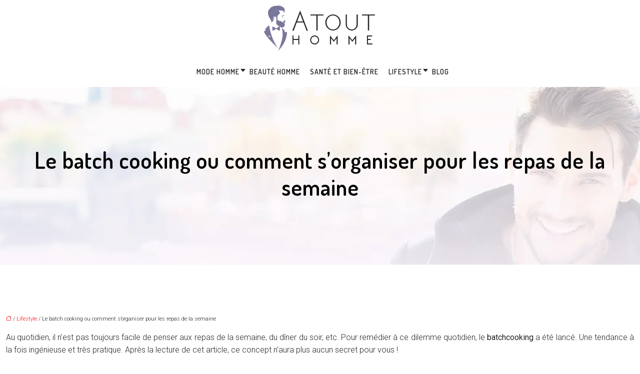

--- FILE ---
content_type: text/html; charset=UTF-8
request_url: https://www.atout-homme.fr/le-batch-cooking-ou-comment-s-organiser-pour-les-repas-de-la-semaine/
body_size: 9896
content:
<!DOCTYPE html>
<html lang="fr-FR">
<head>
<meta charset="UTF-8" />
<meta name="viewport" content="width=device-width">
<link rel="shortcut icon" href="/wp-content/uploads/2024/08/favicon-01.webp" />
<script type="application/ld+json">
{
    "@context": "https://schema.org",
    "@graph": [
        {
            "@type": "WebSite",
            "@id": "https://www.atout-homme.fr#website",
            "url": "https://www.atout-homme.fr",
            "name": "atout-homme",
            "inLanguage": "fr-FR",
            "publisher": {
                "@id": "https://www.atout-homme.fr#organization"
            }
        },
        {
            "@type": "Organization",
            "@id": "https://www.atout-homme.fr#organization",
            "name": "atout-homme",
            "url": "https://www.atout-homme.fr",
            "logo": {
                "@type": "ImageObject",
                "@id": "https://www.atout-homme.fr#logo",
                "url": "https://www.atout-homme.fr/wp-content/uploads/2024/08/logo-01.webp"
            }
        },
        {
            "@type": "Person",
            "@id": "https://www.atout-homme.fr/author/atout-homme#person",
            "name": "admin",
            "jobTitle": "Rédaction Web",
            "url": "https://www.atout-homme.fr/author/atout-homme",
            "worksFor": {
                "@id": "https://www.atout-homme.fr#organization"
            },
            "image": {
                "@type": "ImageObject",
                "url": ""
            }
        },
        {
            "@type": "WebPage",
            "@id": "https://www.atout-homme.fr/le-batch-cooking-ou-comment-s-organiser-pour-les-repas-de-la-semaine/#webpage",
            "url": "https://www.atout-homme.fr/le-batch-cooking-ou-comment-s-organiser-pour-les-repas-de-la-semaine/",
            "name": "Comprendre les principes du batch cooking",
            "isPartOf": {
                "@id": "https://www.atout-homme.fr#website"
            },
            "breadcrumb": {
                "@id": "https://www.atout-homme.fr/le-batch-cooking-ou-comment-s-organiser-pour-les-repas-de-la-semaine/#breadcrumb"
            },
            "inLanguage": "fr_FR"
        },
        {
            "@type": "Article",
            "@id": "https://www.atout-homme.fr/le-batch-cooking-ou-comment-s-organiser-pour-les-repas-de-la-semaine/#article",
            "headline": "Le batch cooking ou comment s&rsquo;organiser pour les repas de la semaine",
            "description": "Pour mieux s&apos;organiser durant la semaine, adoptez dès à présent le batch cooking. Une méthode très simple pour ne plus jamais penser à ce que vous allez manger",
            "mainEntityOfPage": {
                "@id": "https://www.atout-homme.fr/le-batch-cooking-ou-comment-s-organiser-pour-les-repas-de-la-semaine/#webpage"
            },
            "wordCount": 471,
            "isAccessibleForFree": true,
            "articleSection": [
                "Lifestyle"
            ],
            "datePublished": "2019-12-11T07:20:24+00:00",
            "author": {
                "@id": "https://www.atout-homme.fr/author/atout-homme#person"
            },
            "publisher": {
                "@id": "https://www.atout-homme.fr#organization"
            },
            "inLanguage": "fr-FR"
        },
        {
            "@type": "BreadcrumbList",
            "@id": "https://www.atout-homme.fr/le-batch-cooking-ou-comment-s-organiser-pour-les-repas-de-la-semaine/#breadcrumb",
            "itemListElement": [
                {
                    "@type": "ListItem",
                    "position": 1,
                    "name": "Accueil",
                    "item": "https://www.atout-homme.fr/"
                },
                {
                    "@type": "ListItem",
                    "position": 2,
                    "name": "Lifestyle",
                    "item": "https://www.atout-homme.fr/lifestyle/"
                },
                {
                    "@type": "ListItem",
                    "position": 3,
                    "name": "Le batch cooking ou comment s&rsquo;organiser pour les repas de la semaine",
                    "item": "https://www.atout-homme.fr/le-batch-cooking-ou-comment-s-organiser-pour-les-repas-de-la-semaine/"
                }
            ]
        }
    ]
}</script>
<meta name='robots' content='max-image-preview:large' />
	<style>img:is([sizes="auto" i], [sizes^="auto," i]) { contain-intrinsic-size: 3000px 1500px }</style>
	<title>Comprendre les principes du batch cooking</title><meta name="description" content="Pour mieux s'organiser durant la semaine, adoptez dès à présent le batch cooking. Une méthode très simple pour ne plus jamais penser à ce que vous allez manger"><link rel='stylesheet' id='wp-block-library-css' href='https://www.atout-homme.fr/wp-includes/css/dist/block-library/style.min.css?ver=3298b4c984db9cfa450a74b591a5e5c1' type='text/css' media='all' />
<style id='global-styles-inline-css' type='text/css'>
:root{--wp--preset--aspect-ratio--square: 1;--wp--preset--aspect-ratio--4-3: 4/3;--wp--preset--aspect-ratio--3-4: 3/4;--wp--preset--aspect-ratio--3-2: 3/2;--wp--preset--aspect-ratio--2-3: 2/3;--wp--preset--aspect-ratio--16-9: 16/9;--wp--preset--aspect-ratio--9-16: 9/16;--wp--preset--color--black: #000000;--wp--preset--color--cyan-bluish-gray: #abb8c3;--wp--preset--color--white: #ffffff;--wp--preset--color--pale-pink: #f78da7;--wp--preset--color--vivid-red: #cf2e2e;--wp--preset--color--luminous-vivid-orange: #ff6900;--wp--preset--color--luminous-vivid-amber: #fcb900;--wp--preset--color--light-green-cyan: #7bdcb5;--wp--preset--color--vivid-green-cyan: #00d084;--wp--preset--color--pale-cyan-blue: #8ed1fc;--wp--preset--color--vivid-cyan-blue: #0693e3;--wp--preset--color--vivid-purple: #9b51e0;--wp--preset--color--base: #f9f9f9;--wp--preset--color--base-2: #ffffff;--wp--preset--color--contrast: #111111;--wp--preset--color--contrast-2: #636363;--wp--preset--color--contrast-3: #A4A4A4;--wp--preset--color--accent: #cfcabe;--wp--preset--color--accent-2: #c2a990;--wp--preset--color--accent-3: #d8613c;--wp--preset--color--accent-4: #b1c5a4;--wp--preset--color--accent-5: #b5bdbc;--wp--preset--gradient--vivid-cyan-blue-to-vivid-purple: linear-gradient(135deg,rgba(6,147,227,1) 0%,rgb(155,81,224) 100%);--wp--preset--gradient--light-green-cyan-to-vivid-green-cyan: linear-gradient(135deg,rgb(122,220,180) 0%,rgb(0,208,130) 100%);--wp--preset--gradient--luminous-vivid-amber-to-luminous-vivid-orange: linear-gradient(135deg,rgba(252,185,0,1) 0%,rgba(255,105,0,1) 100%);--wp--preset--gradient--luminous-vivid-orange-to-vivid-red: linear-gradient(135deg,rgba(255,105,0,1) 0%,rgb(207,46,46) 100%);--wp--preset--gradient--very-light-gray-to-cyan-bluish-gray: linear-gradient(135deg,rgb(238,238,238) 0%,rgb(169,184,195) 100%);--wp--preset--gradient--cool-to-warm-spectrum: linear-gradient(135deg,rgb(74,234,220) 0%,rgb(151,120,209) 20%,rgb(207,42,186) 40%,rgb(238,44,130) 60%,rgb(251,105,98) 80%,rgb(254,248,76) 100%);--wp--preset--gradient--blush-light-purple: linear-gradient(135deg,rgb(255,206,236) 0%,rgb(152,150,240) 100%);--wp--preset--gradient--blush-bordeaux: linear-gradient(135deg,rgb(254,205,165) 0%,rgb(254,45,45) 50%,rgb(107,0,62) 100%);--wp--preset--gradient--luminous-dusk: linear-gradient(135deg,rgb(255,203,112) 0%,rgb(199,81,192) 50%,rgb(65,88,208) 100%);--wp--preset--gradient--pale-ocean: linear-gradient(135deg,rgb(255,245,203) 0%,rgb(182,227,212) 50%,rgb(51,167,181) 100%);--wp--preset--gradient--electric-grass: linear-gradient(135deg,rgb(202,248,128) 0%,rgb(113,206,126) 100%);--wp--preset--gradient--midnight: linear-gradient(135deg,rgb(2,3,129) 0%,rgb(40,116,252) 100%);--wp--preset--gradient--gradient-1: linear-gradient(to bottom, #cfcabe 0%, #F9F9F9 100%);--wp--preset--gradient--gradient-2: linear-gradient(to bottom, #C2A990 0%, #F9F9F9 100%);--wp--preset--gradient--gradient-3: linear-gradient(to bottom, #D8613C 0%, #F9F9F9 100%);--wp--preset--gradient--gradient-4: linear-gradient(to bottom, #B1C5A4 0%, #F9F9F9 100%);--wp--preset--gradient--gradient-5: linear-gradient(to bottom, #B5BDBC 0%, #F9F9F9 100%);--wp--preset--gradient--gradient-6: linear-gradient(to bottom, #A4A4A4 0%, #F9F9F9 100%);--wp--preset--gradient--gradient-7: linear-gradient(to bottom, #cfcabe 50%, #F9F9F9 50%);--wp--preset--gradient--gradient-8: linear-gradient(to bottom, #C2A990 50%, #F9F9F9 50%);--wp--preset--gradient--gradient-9: linear-gradient(to bottom, #D8613C 50%, #F9F9F9 50%);--wp--preset--gradient--gradient-10: linear-gradient(to bottom, #B1C5A4 50%, #F9F9F9 50%);--wp--preset--gradient--gradient-11: linear-gradient(to bottom, #B5BDBC 50%, #F9F9F9 50%);--wp--preset--gradient--gradient-12: linear-gradient(to bottom, #A4A4A4 50%, #F9F9F9 50%);--wp--preset--font-size--small: 13px;--wp--preset--font-size--medium: 20px;--wp--preset--font-size--large: 36px;--wp--preset--font-size--x-large: 42px;--wp--preset--spacing--20: min(1.5rem, 2vw);--wp--preset--spacing--30: min(2.5rem, 3vw);--wp--preset--spacing--40: min(4rem, 5vw);--wp--preset--spacing--50: min(6.5rem, 8vw);--wp--preset--spacing--60: min(10.5rem, 13vw);--wp--preset--spacing--70: 3.38rem;--wp--preset--spacing--80: 5.06rem;--wp--preset--spacing--10: 1rem;--wp--preset--shadow--natural: 6px 6px 9px rgba(0, 0, 0, 0.2);--wp--preset--shadow--deep: 12px 12px 50px rgba(0, 0, 0, 0.4);--wp--preset--shadow--sharp: 6px 6px 0px rgba(0, 0, 0, 0.2);--wp--preset--shadow--outlined: 6px 6px 0px -3px rgba(255, 255, 255, 1), 6px 6px rgba(0, 0, 0, 1);--wp--preset--shadow--crisp: 6px 6px 0px rgba(0, 0, 0, 1);}:root { --wp--style--global--content-size: 1320px;--wp--style--global--wide-size: 1920px; }:where(body) { margin: 0; }.wp-site-blocks { padding-top: var(--wp--style--root--padding-top); padding-bottom: var(--wp--style--root--padding-bottom); }.has-global-padding { padding-right: var(--wp--style--root--padding-right); padding-left: var(--wp--style--root--padding-left); }.has-global-padding > .alignfull { margin-right: calc(var(--wp--style--root--padding-right) * -1); margin-left: calc(var(--wp--style--root--padding-left) * -1); }.has-global-padding :where(:not(.alignfull.is-layout-flow) > .has-global-padding:not(.wp-block-block, .alignfull)) { padding-right: 0; padding-left: 0; }.has-global-padding :where(:not(.alignfull.is-layout-flow) > .has-global-padding:not(.wp-block-block, .alignfull)) > .alignfull { margin-left: 0; margin-right: 0; }.wp-site-blocks > .alignleft { float: left; margin-right: 2em; }.wp-site-blocks > .alignright { float: right; margin-left: 2em; }.wp-site-blocks > .aligncenter { justify-content: center; margin-left: auto; margin-right: auto; }:where(.wp-site-blocks) > * { margin-block-start: 1.2rem; margin-block-end: 0; }:where(.wp-site-blocks) > :first-child { margin-block-start: 0; }:where(.wp-site-blocks) > :last-child { margin-block-end: 0; }:root { --wp--style--block-gap: 1.2rem; }:root :where(.is-layout-flow) > :first-child{margin-block-start: 0;}:root :where(.is-layout-flow) > :last-child{margin-block-end: 0;}:root :where(.is-layout-flow) > *{margin-block-start: 1.2rem;margin-block-end: 0;}:root :where(.is-layout-constrained) > :first-child{margin-block-start: 0;}:root :where(.is-layout-constrained) > :last-child{margin-block-end: 0;}:root :where(.is-layout-constrained) > *{margin-block-start: 1.2rem;margin-block-end: 0;}:root :where(.is-layout-flex){gap: 1.2rem;}:root :where(.is-layout-grid){gap: 1.2rem;}.is-layout-flow > .alignleft{float: left;margin-inline-start: 0;margin-inline-end: 2em;}.is-layout-flow > .alignright{float: right;margin-inline-start: 2em;margin-inline-end: 0;}.is-layout-flow > .aligncenter{margin-left: auto !important;margin-right: auto !important;}.is-layout-constrained > .alignleft{float: left;margin-inline-start: 0;margin-inline-end: 2em;}.is-layout-constrained > .alignright{float: right;margin-inline-start: 2em;margin-inline-end: 0;}.is-layout-constrained > .aligncenter{margin-left: auto !important;margin-right: auto !important;}.is-layout-constrained > :where(:not(.alignleft):not(.alignright):not(.alignfull)){max-width: var(--wp--style--global--content-size);margin-left: auto !important;margin-right: auto !important;}.is-layout-constrained > .alignwide{max-width: var(--wp--style--global--wide-size);}body .is-layout-flex{display: flex;}.is-layout-flex{flex-wrap: wrap;align-items: center;}.is-layout-flex > :is(*, div){margin: 0;}body .is-layout-grid{display: grid;}.is-layout-grid > :is(*, div){margin: 0;}body{--wp--style--root--padding-top: 0px;--wp--style--root--padding-right: var(--wp--preset--spacing--50);--wp--style--root--padding-bottom: 0px;--wp--style--root--padding-left: var(--wp--preset--spacing--50);}a:where(:not(.wp-element-button)){text-decoration: underline;}:root :where(a:where(:not(.wp-element-button)):hover){text-decoration: none;}:root :where(.wp-element-button, .wp-block-button__link){background-color: var(--wp--preset--color--contrast);border-radius: .33rem;border-color: var(--wp--preset--color--contrast);border-width: 0;color: var(--wp--preset--color--base);font-family: inherit;font-size: var(--wp--preset--font-size--small);font-style: normal;font-weight: 500;line-height: inherit;padding-top: 0.6rem;padding-right: 1rem;padding-bottom: 0.6rem;padding-left: 1rem;text-decoration: none;}:root :where(.wp-element-button:hover, .wp-block-button__link:hover){background-color: var(--wp--preset--color--contrast-2);border-color: var(--wp--preset--color--contrast-2);color: var(--wp--preset--color--base);}:root :where(.wp-element-button:focus, .wp-block-button__link:focus){background-color: var(--wp--preset--color--contrast-2);border-color: var(--wp--preset--color--contrast-2);color: var(--wp--preset--color--base);outline-color: var(--wp--preset--color--contrast);outline-offset: 2px;outline-style: dotted;outline-width: 1px;}:root :where(.wp-element-button:active, .wp-block-button__link:active){background-color: var(--wp--preset--color--contrast);color: var(--wp--preset--color--base);}:root :where(.wp-element-caption, .wp-block-audio figcaption, .wp-block-embed figcaption, .wp-block-gallery figcaption, .wp-block-image figcaption, .wp-block-table figcaption, .wp-block-video figcaption){color: var(--wp--preset--color--contrast-2);font-family: var(--wp--preset--font-family--body);font-size: 0.8rem;}.has-black-color{color: var(--wp--preset--color--black) !important;}.has-cyan-bluish-gray-color{color: var(--wp--preset--color--cyan-bluish-gray) !important;}.has-white-color{color: var(--wp--preset--color--white) !important;}.has-pale-pink-color{color: var(--wp--preset--color--pale-pink) !important;}.has-vivid-red-color{color: var(--wp--preset--color--vivid-red) !important;}.has-luminous-vivid-orange-color{color: var(--wp--preset--color--luminous-vivid-orange) !important;}.has-luminous-vivid-amber-color{color: var(--wp--preset--color--luminous-vivid-amber) !important;}.has-light-green-cyan-color{color: var(--wp--preset--color--light-green-cyan) !important;}.has-vivid-green-cyan-color{color: var(--wp--preset--color--vivid-green-cyan) !important;}.has-pale-cyan-blue-color{color: var(--wp--preset--color--pale-cyan-blue) !important;}.has-vivid-cyan-blue-color{color: var(--wp--preset--color--vivid-cyan-blue) !important;}.has-vivid-purple-color{color: var(--wp--preset--color--vivid-purple) !important;}.has-base-color{color: var(--wp--preset--color--base) !important;}.has-base-2-color{color: var(--wp--preset--color--base-2) !important;}.has-contrast-color{color: var(--wp--preset--color--contrast) !important;}.has-contrast-2-color{color: var(--wp--preset--color--contrast-2) !important;}.has-contrast-3-color{color: var(--wp--preset--color--contrast-3) !important;}.has-accent-color{color: var(--wp--preset--color--accent) !important;}.has-accent-2-color{color: var(--wp--preset--color--accent-2) !important;}.has-accent-3-color{color: var(--wp--preset--color--accent-3) !important;}.has-accent-4-color{color: var(--wp--preset--color--accent-4) !important;}.has-accent-5-color{color: var(--wp--preset--color--accent-5) !important;}.has-black-background-color{background-color: var(--wp--preset--color--black) !important;}.has-cyan-bluish-gray-background-color{background-color: var(--wp--preset--color--cyan-bluish-gray) !important;}.has-white-background-color{background-color: var(--wp--preset--color--white) !important;}.has-pale-pink-background-color{background-color: var(--wp--preset--color--pale-pink) !important;}.has-vivid-red-background-color{background-color: var(--wp--preset--color--vivid-red) !important;}.has-luminous-vivid-orange-background-color{background-color: var(--wp--preset--color--luminous-vivid-orange) !important;}.has-luminous-vivid-amber-background-color{background-color: var(--wp--preset--color--luminous-vivid-amber) !important;}.has-light-green-cyan-background-color{background-color: var(--wp--preset--color--light-green-cyan) !important;}.has-vivid-green-cyan-background-color{background-color: var(--wp--preset--color--vivid-green-cyan) !important;}.has-pale-cyan-blue-background-color{background-color: var(--wp--preset--color--pale-cyan-blue) !important;}.has-vivid-cyan-blue-background-color{background-color: var(--wp--preset--color--vivid-cyan-blue) !important;}.has-vivid-purple-background-color{background-color: var(--wp--preset--color--vivid-purple) !important;}.has-base-background-color{background-color: var(--wp--preset--color--base) !important;}.has-base-2-background-color{background-color: var(--wp--preset--color--base-2) !important;}.has-contrast-background-color{background-color: var(--wp--preset--color--contrast) !important;}.has-contrast-2-background-color{background-color: var(--wp--preset--color--contrast-2) !important;}.has-contrast-3-background-color{background-color: var(--wp--preset--color--contrast-3) !important;}.has-accent-background-color{background-color: var(--wp--preset--color--accent) !important;}.has-accent-2-background-color{background-color: var(--wp--preset--color--accent-2) !important;}.has-accent-3-background-color{background-color: var(--wp--preset--color--accent-3) !important;}.has-accent-4-background-color{background-color: var(--wp--preset--color--accent-4) !important;}.has-accent-5-background-color{background-color: var(--wp--preset--color--accent-5) !important;}.has-black-border-color{border-color: var(--wp--preset--color--black) !important;}.has-cyan-bluish-gray-border-color{border-color: var(--wp--preset--color--cyan-bluish-gray) !important;}.has-white-border-color{border-color: var(--wp--preset--color--white) !important;}.has-pale-pink-border-color{border-color: var(--wp--preset--color--pale-pink) !important;}.has-vivid-red-border-color{border-color: var(--wp--preset--color--vivid-red) !important;}.has-luminous-vivid-orange-border-color{border-color: var(--wp--preset--color--luminous-vivid-orange) !important;}.has-luminous-vivid-amber-border-color{border-color: var(--wp--preset--color--luminous-vivid-amber) !important;}.has-light-green-cyan-border-color{border-color: var(--wp--preset--color--light-green-cyan) !important;}.has-vivid-green-cyan-border-color{border-color: var(--wp--preset--color--vivid-green-cyan) !important;}.has-pale-cyan-blue-border-color{border-color: var(--wp--preset--color--pale-cyan-blue) !important;}.has-vivid-cyan-blue-border-color{border-color: var(--wp--preset--color--vivid-cyan-blue) !important;}.has-vivid-purple-border-color{border-color: var(--wp--preset--color--vivid-purple) !important;}.has-base-border-color{border-color: var(--wp--preset--color--base) !important;}.has-base-2-border-color{border-color: var(--wp--preset--color--base-2) !important;}.has-contrast-border-color{border-color: var(--wp--preset--color--contrast) !important;}.has-contrast-2-border-color{border-color: var(--wp--preset--color--contrast-2) !important;}.has-contrast-3-border-color{border-color: var(--wp--preset--color--contrast-3) !important;}.has-accent-border-color{border-color: var(--wp--preset--color--accent) !important;}.has-accent-2-border-color{border-color: var(--wp--preset--color--accent-2) !important;}.has-accent-3-border-color{border-color: var(--wp--preset--color--accent-3) !important;}.has-accent-4-border-color{border-color: var(--wp--preset--color--accent-4) !important;}.has-accent-5-border-color{border-color: var(--wp--preset--color--accent-5) !important;}.has-vivid-cyan-blue-to-vivid-purple-gradient-background{background: var(--wp--preset--gradient--vivid-cyan-blue-to-vivid-purple) !important;}.has-light-green-cyan-to-vivid-green-cyan-gradient-background{background: var(--wp--preset--gradient--light-green-cyan-to-vivid-green-cyan) !important;}.has-luminous-vivid-amber-to-luminous-vivid-orange-gradient-background{background: var(--wp--preset--gradient--luminous-vivid-amber-to-luminous-vivid-orange) !important;}.has-luminous-vivid-orange-to-vivid-red-gradient-background{background: var(--wp--preset--gradient--luminous-vivid-orange-to-vivid-red) !important;}.has-very-light-gray-to-cyan-bluish-gray-gradient-background{background: var(--wp--preset--gradient--very-light-gray-to-cyan-bluish-gray) !important;}.has-cool-to-warm-spectrum-gradient-background{background: var(--wp--preset--gradient--cool-to-warm-spectrum) !important;}.has-blush-light-purple-gradient-background{background: var(--wp--preset--gradient--blush-light-purple) !important;}.has-blush-bordeaux-gradient-background{background: var(--wp--preset--gradient--blush-bordeaux) !important;}.has-luminous-dusk-gradient-background{background: var(--wp--preset--gradient--luminous-dusk) !important;}.has-pale-ocean-gradient-background{background: var(--wp--preset--gradient--pale-ocean) !important;}.has-electric-grass-gradient-background{background: var(--wp--preset--gradient--electric-grass) !important;}.has-midnight-gradient-background{background: var(--wp--preset--gradient--midnight) !important;}.has-gradient-1-gradient-background{background: var(--wp--preset--gradient--gradient-1) !important;}.has-gradient-2-gradient-background{background: var(--wp--preset--gradient--gradient-2) !important;}.has-gradient-3-gradient-background{background: var(--wp--preset--gradient--gradient-3) !important;}.has-gradient-4-gradient-background{background: var(--wp--preset--gradient--gradient-4) !important;}.has-gradient-5-gradient-background{background: var(--wp--preset--gradient--gradient-5) !important;}.has-gradient-6-gradient-background{background: var(--wp--preset--gradient--gradient-6) !important;}.has-gradient-7-gradient-background{background: var(--wp--preset--gradient--gradient-7) !important;}.has-gradient-8-gradient-background{background: var(--wp--preset--gradient--gradient-8) !important;}.has-gradient-9-gradient-background{background: var(--wp--preset--gradient--gradient-9) !important;}.has-gradient-10-gradient-background{background: var(--wp--preset--gradient--gradient-10) !important;}.has-gradient-11-gradient-background{background: var(--wp--preset--gradient--gradient-11) !important;}.has-gradient-12-gradient-background{background: var(--wp--preset--gradient--gradient-12) !important;}.has-small-font-size{font-size: var(--wp--preset--font-size--small) !important;}.has-medium-font-size{font-size: var(--wp--preset--font-size--medium) !important;}.has-large-font-size{font-size: var(--wp--preset--font-size--large) !important;}.has-x-large-font-size{font-size: var(--wp--preset--font-size--x-large) !important;}
:root :where(.wp-block-pullquote){border-radius: var(--wp--preset--spacing--20);font-family: var(--wp--preset--font-family--heading);font-size: var(--wp--preset--font-size--x-large);font-style: italic;font-weight: 400;letter-spacing: 0em;line-height: 1.5;padding-top: var(--wp--preset--spacing--40);padding-bottom: var(--wp--preset--spacing--40);}
:root :where(.wp-block-pullquote cite){font-family: var(--wp--preset--font-family--body);font-size: var(--wp--preset--font-size--medium);font-style: normal;}
:root :where(.wp-block-avatar img){border-radius: 90px;}
:root :where(.wp-block-buttons-is-layout-flow) > :first-child{margin-block-start: 0;}:root :where(.wp-block-buttons-is-layout-flow) > :last-child{margin-block-end: 0;}:root :where(.wp-block-buttons-is-layout-flow) > *{margin-block-start: 0.7rem;margin-block-end: 0;}:root :where(.wp-block-buttons-is-layout-constrained) > :first-child{margin-block-start: 0;}:root :where(.wp-block-buttons-is-layout-constrained) > :last-child{margin-block-end: 0;}:root :where(.wp-block-buttons-is-layout-constrained) > *{margin-block-start: 0.7rem;margin-block-end: 0;}:root :where(.wp-block-buttons-is-layout-flex){gap: 0.7rem;}:root :where(.wp-block-buttons-is-layout-grid){gap: 0.7rem;}
:root :where(.wp-block-calendar table, .wp-block-calendar th){color: var(--wp--preset--color--contrast);}:root :where(.wp-block-calendar.wp-block-calendar table:where(:not(.has-text-color)) th){background-color:var(--wp--preset--color--contrast-2);color:var(--wp--preset--color--base);border-color:var(--wp--preset--color--contrast-2)}:root :where(.wp-block-calendar table:where(:not(.has-text-color)) td){border-color:var(--wp--preset--color--contrast-2)}
:root :where(.wp-block-categories){padding-right: 0px;padding-left: 0px;}:root :where(.wp-block-categories){list-style-type:none;}:root :where(.wp-block-categories li){margin-bottom: 0.5rem;}
:root :where(.wp-block-code){background-color: var(--wp--preset--color--base-2);border-radius: var(--wp--preset--spacing--20);border-color: var(--wp--preset--color--contrast);color: var(--wp--preset--color--contrast-2);font-size: var(--wp--preset--font-size--medium);font-style: normal;font-weight: 400;line-height: 1.6;padding-top: calc(var(--wp--preset--spacing--30) + 0.75rem);padding-right: calc(var(--wp--preset--spacing--30) + 0.75rem);padding-bottom: calc(var(--wp--preset--spacing--30) + 0.75rem);padding-left: calc(var(--wp--preset--spacing--30) + 0.75rem);}
:root :where(.wp-block-comment-author-name){color: var(--wp--preset--color--contrast);font-size: var(--wp--preset--font-size--small);font-style: normal;font-weight: 600;}
:root :where(.wp-block-comment-author-name a:where(:not(.wp-element-button))){text-decoration: none;}
:root :where(.wp-block-comment-author-name a:where(:not(.wp-element-button)):hover){text-decoration: none;}
:root :where(.wp-block-comment-content){font-size: var(--wp--preset--font-size--small);margin-top: var(--wp--preset--spacing--20);margin-bottom: var(--wp--preset--spacing--20);}
:root :where(.wp-block-comment-date){color: var(--wp--preset--color--contrast-2);font-size: var(--wp--preset--font-size--small);margin-top: 0px;margin-bottom: 0px;}
:root :where(.wp-block-comment-date a:where(:not(.wp-element-button))){color: var(--wp--preset--color--contrast-2);text-decoration: none;}
:root :where(.wp-block-comment-date a:where(:not(.wp-element-button)):hover){text-decoration: none;}
:root :where(.wp-block-comment-edit-link){font-size: var(--wp--preset--font-size--small);}
:root :where(.wp-block-comment-edit-link a:where(:not(.wp-element-button))){color: var(--wp--preset--color--contrast-2);text-decoration: none;}
:root :where(.wp-block-comment-edit-link a:where(:not(.wp-element-button)):hover){text-decoration: none;}
:root :where(.wp-block-comment-reply-link){font-size: var(--wp--preset--font-size--small);}
:root :where(.wp-block-comment-reply-link a:where(:not(.wp-element-button))){color: var(--wp--preset--color--contrast-2);text-decoration: none;}
:root :where(.wp-block-comment-reply-link a:where(:not(.wp-element-button)):hover){text-decoration: none;}
:root :where(.wp-block-post-comments-form textarea, .wp-block-post-comments-form input){border-radius:.33rem}
:root :where(.wp-block-comments-pagination){font-size: var(--wp--preset--font-size--small);}
:root :where(.wp-block-comments-pagination-next){font-size: var(--wp--preset--font-size--small);}
:root :where(.wp-block-comments-pagination-numbers){font-size: var(--wp--preset--font-size--small);}
:root :where(.wp-block-comments-pagination-previous){font-size: var(--wp--preset--font-size--small);}
:root :where(.wp-block-footnotes){font-size: var(--wp--preset--font-size--small);}
:root :where(.wp-block-gallery){margin-bottom: var(--wp--preset--spacing--50);}
:root :where(.wp-block-list){padding-left: var(--wp--preset--spacing--10);}
:root :where(.wp-block-loginout input){border-radius:.33rem;padding:calc(0.667em + 2px);border:1px solid #949494;}
:root :where(.wp-block-navigation){font-weight: 500;}
:root :where(.wp-block-navigation a:where(:not(.wp-element-button))){text-decoration: none;}
:root :where(.wp-block-navigation a:where(:not(.wp-element-button)):hover){text-decoration: none;}
:root :where(.wp-block-post-author){font-size: var(--wp--preset--font-size--small);}
:root :where(.wp-block-post-author-name){font-size: var(--wp--preset--font-size--small);}
:root :where(.wp-block-post-author-name a:where(:not(.wp-element-button))){text-decoration: none;}
:root :where(.wp-block-post-author-name a:where(:not(.wp-element-button)):hover){text-decoration: none;}
:root :where(.wp-block-post-date){color: var(--wp--preset--color--contrast-2);font-size: var(--wp--preset--font-size--small);}
:root :where(.wp-block-post-date a:where(:not(.wp-element-button))){color: var(--wp--preset--color--contrast-2);text-decoration: none;}
:root :where(.wp-block-post-date a:where(:not(.wp-element-button)):hover){text-decoration: none;}
:root :where(.wp-block-post-excerpt){line-height: 1.6;}
:root :where(.wp-block-post-featured-image img, .wp-block-post-featured-image .block-editor-media-placeholder, .wp-block-post-featured-image .wp-block-post-featured-image__overlay){border-radius: var(--wp--preset--spacing--20);}
:root :where(.wp-block-post-terms){font-size: var(--wp--preset--font-size--small);}:root :where(.wp-block-post-terms .wp-block-post-terms__prefix){color: var(--wp--preset--color--contrast-2);}
:root :where(.wp-block-post-terms a:where(:not(.wp-element-button))){text-decoration: none;}
:root :where(.wp-block-post-terms a:where(:not(.wp-element-button)):hover){text-decoration: none;}
:root :where(.wp-block-post-title a:where(:not(.wp-element-button))){text-decoration: none;}
:root :where(.wp-block-post-title a:where(:not(.wp-element-button)):hover){text-decoration: none;}
:root :where(.wp-block-query-title span){font-style: italic;}
:root :where(.wp-block-query-no-results){padding-top: var(--wp--preset--spacing--30);}
:root :where(.wp-block-quote){background-color: var(--wp--preset--color--base-2);border-radius: var(--wp--preset--spacing--20);font-family: var(--wp--preset--font-family--heading);font-size: var(--wp--preset--font-size--large);font-style: italic;line-height: 1.3;padding-top: calc(var(--wp--preset--spacing--30) + 0.75rem);padding-right: calc(var(--wp--preset--spacing--30) + 0.75rem);padding-bottom: calc(var(--wp--preset--spacing--30) + 0.75rem);padding-left: calc(var(--wp--preset--spacing--30) + 0.75rem);}:root :where(.wp-block-quote :where(p)){margin-block-start:0;margin-block-end:calc(var(--wp--preset--spacing--10) + 0.5rem);}:root :where(.wp-block-quote :where(:last-child)){margin-block-end:0;}:root :where(.wp-block-quote.has-text-align-right.is-style-plain, .rtl .is-style-plain.wp-block-quote:not(.has-text-align-center):not(.has-text-align-left)){border-width: 0 2px 0 0;padding-left:calc(var(--wp--preset--spacing--20) + 0.5rem);padding-right:calc(var(--wp--preset--spacing--20) + 0.5rem);}:root :where(.wp-block-quote.has-text-align-left.is-style-plain, body:not(.rtl) .is-style-plain.wp-block-quote:not(.has-text-align-center):not(.has-text-align-right)){border-width: 0 0 0 2px;padding-left:calc(var(--wp--preset--spacing--20) + 0.5rem);padding-right:calc(var(--wp--preset--spacing--20) + 0.5rem)}
:root :where(.wp-block-quote cite){font-family: var(--wp--preset--font-family--body);font-size: var(--wp--preset--font-size--small);font-style: normal;}
:root :where(.wp-block-search .wp-block-search__label, .wp-block-search .wp-block-search__input, .wp-block-search .wp-block-search__button){font-size: var(--wp--preset--font-size--small);}:root :where(.wp-block-search .wp-block-search__input){border-radius:.33rem}
:root :where(.wp-block-search .wp-element-button,.wp-block-search  .wp-block-button__link){border-radius: .33rem;}
:root :where(.wp-block-separator){border-color: currentColor;border-width: 0 0 1px 0;border-style: solid;color: var(--wp--preset--color--contrast);}:root :where(.wp-block-separator){}:root :where(.wp-block-separator:not(.is-style-wide):not(.is-style-dots):not(.alignwide):not(.alignfull)){width: var(--wp--preset--spacing--60)}
:root :where(.wp-block-site-tagline){color: var(--wp--preset--color--contrast-2);font-size: var(--wp--preset--font-size--small);}
:root :where(.wp-block-site-title){font-family: var(--wp--preset--font-family--body);font-size: 1.2rem;font-style: normal;font-weight: 600;}
:root :where(.wp-block-site-title a:where(:not(.wp-element-button))){text-decoration: none;}
:root :where(.wp-block-site-title a:where(:not(.wp-element-button)):hover){text-decoration: none;}
</style>
<link rel='stylesheet' id='default-css' href='https://www.atout-homme.fr/wp-content/themes/factory-templates-4/style.css?ver=3298b4c984db9cfa450a74b591a5e5c1' type='text/css' media='all' />
<link rel='stylesheet' id='bootstrap5-css' href='https://www.atout-homme.fr/wp-content/themes/factory-templates-4/css/bootstrap.min.css?ver=3298b4c984db9cfa450a74b591a5e5c1' type='text/css' media='all' />
<link rel='stylesheet' id='bootstrap-icon-css' href='https://www.atout-homme.fr/wp-content/themes/factory-templates-4/css/bootstrap-icons.css?ver=3298b4c984db9cfa450a74b591a5e5c1' type='text/css' media='all' />
<link rel='stylesheet' id='global-css' href='https://www.atout-homme.fr/wp-content/themes/factory-templates-4/css/global.css?ver=3298b4c984db9cfa450a74b591a5e5c1' type='text/css' media='all' />
<link rel='stylesheet' id='light-theme-css' href='https://www.atout-homme.fr/wp-content/themes/factory-templates-4/css/light.css?ver=3298b4c984db9cfa450a74b591a5e5c1' type='text/css' media='all' />
<script type="text/javascript" src="https://code.jquery.com/jquery-3.2.1.min.js?ver=3298b4c984db9cfa450a74b591a5e5c1" id="jquery3.2.1-js"></script>
<script type="text/javascript" src="https://www.atout-homme.fr/wp-content/themes/factory-templates-4/js/fn.js?ver=3298b4c984db9cfa450a74b591a5e5c1" id="default_script-js"></script>
<link rel="https://api.w.org/" href="https://www.atout-homme.fr/wp-json/" /><link rel="alternate" title="JSON" type="application/json" href="https://www.atout-homme.fr/wp-json/wp/v2/posts/320" /><link rel="EditURI" type="application/rsd+xml" title="RSD" href="https://www.atout-homme.fr/xmlrpc.php?rsd" />
<link rel="canonical" href="https://www.atout-homme.fr/le-batch-cooking-ou-comment-s-organiser-pour-les-repas-de-la-semaine/" />
<link rel='shortlink' href='https://www.atout-homme.fr/?p=320' />
<link rel="alternate" title="oEmbed (JSON)" type="application/json+oembed" href="https://www.atout-homme.fr/wp-json/oembed/1.0/embed?url=https%3A%2F%2Fwww.atout-homme.fr%2Fle-batch-cooking-ou-comment-s-organiser-pour-les-repas-de-la-semaine%2F" />
<link rel="alternate" title="oEmbed (XML)" type="text/xml+oembed" href="https://www.atout-homme.fr/wp-json/oembed/1.0/embed?url=https%3A%2F%2Fwww.atout-homme.fr%2Fle-batch-cooking-ou-comment-s-organiser-pour-les-repas-de-la-semaine%2F&#038;format=xml" />
 
<link rel="preconnect" href="https://fonts.googleapis.com">
<link rel="preconnect" href="https://fonts.gstatic.com" crossorigin>
<link href="https://fonts.googleapis.com/css2?family=Dosis:wght@200..800&family=Roboto:ital,wght@0,100;0,300;0,400;0,500;0,700;0,900;1,100;1,300;1,400;1,500;1,700;1,900&display=swap" rel="stylesheet">
<meta name="google-site-verification" content="PBBdRkjP-pCBaySTP2ROVPhZfvBBa-fSL6KQBG7FNww" />
<meta name="google-site-verification" content="i5O0RUHmZApx2GSTn4KZ5F4_MmMrjiuOgG7V3bFznPE" />
 
<style type="text/css">
.default_color_background,.menu-bars{background-color : #272727 }.default_color_text,a,h1 span,h2 span,h3 span,h4 span,h5 span,h6 span{color :#272727 }.navigation li a,.navigation li.disabled,.navigation li.active a,.owl-dots .owl-dot.active span,.owl-dots .owl-dot:hover span{background-color: #272727;}
.block-spc{border-color:#272727}
.page-content a{color : red }.page-content a:hover{color : #0d6efd }.home .body-content a{color : red }.home .body-content a:hover{color : #0d6efd }.main-navigation.scrolled{padding:10px 0px;}.main-navigation.scrolled{background-color:rgba(255,255,255,0.9);}.main-navigation .logo-main{height: 114px;}.main-navigation  .logo-sticky{height: 90px;}nav li a{font-size:14px;}nav li a{line-height:24px;}nav li a{color:#272727!important;}nav li:hover > a,.current-menu-item > a{color:#272727!important;}.archive h1{color:#000!important;}.archive h1{text-align:center!important;} .archive h1{font-size:45px}  .archive h2,.cat-description h2{font-size:25px} .archive h2 a,.cat-description h2{color:#272727!important;}.archive .readmore{background-color:#8EB3BB;}.archive .readmore{color:#fff;}.archive .readmore:hover{background-color:#000;}.archive .readmore:hover{color:#8EB3BB;}.archive .readmore{border-color:#fff;}.archive .readmore:hover{border-color:#fff;}.archive .readmore{padding:8px 20px;}.single h1{color:#000!important;}.single .the-post h2{color:#272727!important;}.single .the-post h3{color:#272727!important;}.single .the-post h4{color:#272727!important;}.single .the-post h5{color:#272727!important;}.single .the-post h6{color:#272727!important;} .single .post-content a{color:red} .single .post-content a:hover{color:#0d6efd}.single h1{text-align:center!important;}.single h1{font-size: 45px}.single h2{font-size: 25px}.single h3{font-size: 21px}.single h4{font-size: 18px}.single h5{font-size: 16px}.single h6{font-size: 14px}footer{background-position:top }  footer{padding:40px } </style>
<style>:root {
    --color-primary: #272727;
    --color-primary-light: #323232;
    --color-primary-dark: #1b1b1b;
    --color-primary-hover: #232323;
    --color-primary-muted: #3e3e3e;
            --color-background: #fff;
    --color-text: #ffffff;
} </style>
<style id="custom-st" type="text/css">
body{font-family:Roboto;font-weight:300;line-height:1.6;}nav li a{position:relative;font-family:Dosis;font-weight:600;text-transform:uppercase;letter-spacing:1px}nav li:hover a:after,nav li.current-menu-item a:after{content:'';position:absolute;border:1px solid;width:100%;bottom:-10px;left:0;}nav li li a:after{display:none;}.main-navigation .menu-item-has-children:after{right:-3px;top:10px;}h1,h2,h3,h4,h5,h6{font-weight:600;font-family:Dosis;color:#272727;letter-spacing:1px;}.titre-p{font-weight:400;font-family:Dosis;color:#272727;letter-spacing:1px;}.text-justify {text-align:justify;}.simple-box .simple figcaption{top:35% !important;padding:25px 27px 25px !important;text-align:left !important;}.hover-box .wp-block-cover__background{opacity:0!important;transition:all 0.6s ease;}.hover-box:hover .wp-block-cover__background{opacity:0.7!important;}.hover-box .wp-block-cover__image-background{transition:all 0.5s ease;}.hover-box:hover .wp-block-cover__image-background{transform:scale(1.05);}.archive .readmore{border-radius:20px;}.copyright{color:#fff;}.widget_footer{text-align:center !important;margin-bottom:40px;}.widget_footer .footer-widget{font-size:20px;border-bottom:0px solid;margin-bottom:10px;color:#fff;text-align:center;}.widget_sidebar .sidebar-widget{font-weight:500;font-family:Dosis;border-bottom:0px solid;}.widget_sidebar{margin-bottom:40px;}</style>
</head> 

<body class="wp-singular post-template-default single single-post postid-320 single-format-standard wp-theme-factory-templates-4 catid-1" style="">

<div class="main-navigation px-0  container-fluid is_sticky ">

  

<div class="logo-center">
<a id="logo" href="https://www.atout-homme.fr">
<img class="logo-main" src="/wp-content/uploads/2024/08/logo-01.webp"  width="300px"   height="114px"   alt="logo">
<img class="logo-sticky" src="/wp-content/uploads/2024/08/logo-01.webp" width="auto" height="90px" alt="logo"></a>
</div>
<nav class="navbar navbar-expand-lg container-xxl">
<button class="navbar-toggler" type="button" data-bs-toggle="collapse" data-bs-target="#navbarSupportedContent" aria-controls="navbarSupportedContent" aria-expanded="false" aria-label="Toggle navigation">
      <span class="navbar-toggler-icon"><i class="bi bi-list"></i></span>
</button>
<div class="collapse navbar-collapse" id="navbarSupportedContent">
<ul id="main-menu" class="classic-menu navbar-nav mx-auto mb-2 mb-lg-0"><li id="menu-item-347" class="menu-item menu-item-type-taxonomy menu-item-object-category menu-item-has-children"><a href="https://www.atout-homme.fr/mode-homme/">Mode homme</a>
<ul class="sub-menu">
	<li id="menu-item-498" class="menu-item menu-item-type-taxonomy menu-item-object-category"><a href="https://www.atout-homme.fr/bijoux-et-accessoires/">Bijoux et accessoires</a></li>
</ul>
</li>
<li id="menu-item-501" class="menu-item menu-item-type-taxonomy menu-item-object-category"><a href="https://www.atout-homme.fr/beaute-homme/">Beauté homme</a></li>
<li id="menu-item-345" class="menu-item menu-item-type-taxonomy menu-item-object-category"><a href="https://www.atout-homme.fr/sante-et-bien-etre/">Santé et bien-être</a></li>
<li id="menu-item-346" class="menu-item menu-item-type-taxonomy menu-item-object-category current-post-ancestor current-menu-parent current-post-parent menu-item-has-children"><a href="https://www.atout-homme.fr/lifestyle/">Lifestyle</a>
<ul class="sub-menu">
	<li id="menu-item-504" class="menu-item menu-item-type-taxonomy menu-item-object-category"><a href="https://www.atout-homme.fr/shopping/">Shopping</a></li>
	<li id="menu-item-503" class="menu-item menu-item-type-taxonomy menu-item-object-category"><a href="https://www.atout-homme.fr/rencontres/">Rencontres</a></li>
</ul>
</li>
<li id="menu-item-689" class="menu-item menu-item-type-taxonomy menu-item-object-category"><a href="https://www.atout-homme.fr/blog/">Blog</a></li>
</ul></div>
</nav>
</div><!--menu-->
<div style="background-color:atout-homme" class="body-content     ">
  

<div class="container-fluid subheader" style="background-position:center;background-image:url(/wp-content/uploads/2024/08/categorie1.webp);background-color:;">
<div id="mask" style=""></div>	
<div class="container-xxl"><h1 class="title">Le batch cooking ou comment s&rsquo;organiser pour les repas de la semaine</h1></div></div>



<div class="post-content container-xxl"> 


<div class="row">
<div class="  col-xxl-9  col-md-12">	



<div class="all-post-content">
<article>
<div style="font-size: 11px" class="breadcrumb"><a href="/"><i class="bi bi-house"></i></a>&nbsp;/&nbsp;<a href="https://www.atout-homme.fr/lifestyle/">Lifestyle</a>&nbsp;/&nbsp;Le batch cooking ou comment s&rsquo;organiser pour les repas de la semaine</div>
<div class="the-post">





<p>Au quotidien, il n’est pas toujours facile de penser aux repas de la semaine, du dîner du soir, etc. Pour remédier à ce dilemme quotidien, le <strong>batchcooking</strong> a été lancé. Une tendance à la fois ingénieuse et très pratique. Après la lecture de cet article, ce concept n’aura plus aucun secret pour vous !</p>
<h2>Qu’est-ce que le batch cooking ?</h2>
<p>Le principe est simple : cuisiner durant 2 heures seulement tous les plats pour la semaine à venir. Littéralement, cette expression peut se traduire par « cuisson en lot ». Le batch cooking est en réalité très populaire car elle permet de gagner beaucoup de temps. Mais en même temps, c’est une manière de manger des aliments plus sains et plus équilibrés. Le but étant quand même de valoriser des produits de saison dans chacun des plats.</p>
<p>Il existe deux manières de cuisiner en mode batch cooking. Le premier consiste à préparer les recettes individuellement et à seulement réchauffer au moment de servir. La deuxième, c’est préparer chaque aliment individuellement, et au moment du repas, les assembler. En général, 15 minutes suffisent à faire les dernières finitions au quotidien, avant le diner. Si vous avez l’habitude de rentrer tard, c’est la nouvelle habitude à adopter à tout prix.</p>
<h2>Comment choisir les repas ?</h2>
<p>Sachez tout d’abord qu’il n’est pas possible de réaliser toutes les recettes en version batch cooking. Tout simplement car certains d’entre eux nécessitent une préparation à la minute même. Mais pas de panique, la liste reste quand même très longue. Notamment, il y a les gratins, les mijotés, la ratatouille, les purées, le risotto etc. Pour le dessert, le crumble est très apprécié.</p>
<p>Durant vos courses, essayeessayez d’avoir une imagination large . Il est préférable d’acheter des produits qui peuvent être cuisinés dans n’importe quel plat, comme les oignons, le riz, les pommes de terre, les carottes etc. Si possible, essayez d’établir un planning des repas. En tout cas, ce ne sont pas les idées de recettes qui manquent sur la toile. Pareil pour les livres dédiés à cette nouvelle façon de cuisiner.</p>
<h2>Et après ?</h2>
<p>Pour la viande, soit vous la cuisinez directement, soit vous le mettez à congeler crue. Concernant les légumes frais, vous pouvez les couper et les conserver dans de l’eau. Cela aidera à garder leur croquant, et en plus, l’eau peut directement servir de cuisson.</p>
<p>Maintenant que tout est prêt, il faut conserver l’ensemble. Il serait quand même dommage de gaspiller de la nourriture si elle n’est pas bien protégée des agressions extérieures. Pour cela, les boîtes hermétiques sont les plus conseillées. Préférez ceux qui peuvent en même temps passer au congélateur et au micro-ondes.  Quand toute la préparation est terminée, il faut placer les contenants au frais pour garder leur saveur.</p>




</div>
</article>




<div class="row nav-post-cat"><div class="col-6"><a href="https://www.atout-homme.fr/tout-savoir-sur-les-soins-apres-un-tatouage/"><i class="bi bi-arrow-left"></i>Tout savoir sur les soins après un tatouage</a></div><div class="col-6"><a href="https://www.atout-homme.fr/comment-shabiller-selon-sa-morphologie/"><i class="bi bi-arrow-left"></i>Comment s&rsquo;habiller selon sa morphologie ?</a></div></div>

</div>

</div>	


<div class="col-xxl-3 col-md-12">
<div class="sidebar">
<div class="widget-area">





<div class='widget_sidebar'><div class='sidebar-widget'></div><div class='textwidget sidebar-ma'><div class="row mb-2"><div class="col-12"><a href="https://www.atout-homme.fr/offrez-un-manuscrit-de-boris-vian-pour-surprendre-un-amateur-de-litterature/">Offrez un manuscrit de Boris Vian pour surprendre un amateur de littérature</a></div></div><div class="row mb-2"><div class="col-12"><a href="https://www.atout-homme.fr/pourquoi-les-experts-lient-ils-dents-coeur-et-hormones-chez-les-hommes/">Pourquoi les experts lient-ils dents, cœur et hormones chez les hommes ?</a></div></div><div class="row mb-2"><div class="col-12"><a href="https://www.atout-homme.fr/le-charme-du-noeud-papillon-en-bois-un-style-authentique/">Le charme du nœud papillon en bois : un style authentique</a></div></div><div class="row mb-2"><div class="col-12"><a href="https://www.atout-homme.fr/blousons-grande-taille-allier-confort-et-elegance-pour-homme-fort/">Blousons grande taille : allier confort et élégance pour homme fort</a></div></div><div class="row mb-2"><div class="col-12"><a href="https://www.atout-homme.fr/comment-choisir-le-pull-de-noel-parfait-pour-homme/">Comment choisir le pull de noël parfait pour homme ?</a></div></div></div></div></div><div class='widget_sidebar'><div class='sidebar-widget'>Articles similaires</div><div class='textwidget sidebar-ma'><div class="row mb-2"><div class="col-12"><a href="https://www.atout-homme.fr/vetements-et-accessoires-mode-homme-les-dernieres-tendances/">Vêtements et accessoires mode homme : les dernières tendances</a></div></div><div class="row mb-2"><div class="col-12"><a href="https://www.atout-homme.fr/comment-choisir-des-lunettes-de-soleil-conseils-et-guides-dachat/">Comment choisir des lunettes de soleil ? Conseils et guides d&rsquo;achat</a></div></div><div class="row mb-2"><div class="col-12"><a href="https://www.atout-homme.fr/5-conseils-pour-la-salle-de-bain-des-hommes/">5 conseils pour la salle de bain des hommes</a></div></div><div class="row mb-2"><div class="col-12"><a href="https://www.atout-homme.fr/tatouage-les-aleas-caches/">Tatouage : les aléas cachés</a></div></div></div></div>
<style>
	.nav-post-cat .col-6 i{
		display: inline-block;
		position: absolute;
	}
	.nav-post-cat .col-6 a{
		position: relative;
	}
	.nav-post-cat .col-6:nth-child(1) a{
		padding-left: 18px;
		float: left;
	}
	.nav-post-cat .col-6:nth-child(1) i{
		left: 0;
	}
	.nav-post-cat .col-6:nth-child(2) a{
		padding-right: 18px;
		float: right;
	}
	.nav-post-cat .col-6:nth-child(2) i{
		transform: rotate(180deg);
		right: 0;
	}
	.nav-post-cat .col-6:nth-child(2){
		text-align: right;
	}
</style>



</div>
</div>
</div> </div>








</div>

</div><!--body-content-->

<footer class="container-fluid" style="background-color:#252525; ">
<div class="container-fluid">	
<div class="widgets">
<div class="row">
<div class="col-xxl-12 col-md-12">
<div class="widget_footer"><img width="300" height="114" src="https://www.atout-homme.fr/wp-content/uploads/2024/08/logo-white-01.webp" class="image wp-image-738  attachment-full size-full" alt="" style="max-width: 100%; height: auto;" decoding="async" loading="lazy" /></div></div>
</div>
</div></div>
<div class="copyright container-xxl">
La mode et le style ne s’acquièrent pas, il faut trouver son style et se l’approprier !	
</div></footer>







<script type="speculationrules">
{"prefetch":[{"source":"document","where":{"and":[{"href_matches":"\/*"},{"not":{"href_matches":["\/wp-*.php","\/wp-admin\/*","\/wp-content\/uploads\/*","\/wp-content\/*","\/wp-content\/plugins\/*","\/wp-content\/themes\/factory-templates-4\/*","\/*\\?(.+)"]}},{"not":{"selector_matches":"a[rel~=\"nofollow\"]"}},{"not":{"selector_matches":".no-prefetch, .no-prefetch a"}}]},"eagerness":"conservative"}]}
</script>
<p class="text-center" style="margin-bottom: 0px"><a href="/plan-du-site/">Plan du site</a></p><script type="text/javascript" src="https://www.atout-homme.fr/wp-content/themes/factory-templates-4/js/bootstrap.bundle.min.js" id="bootstrap5-js"></script>

<script type="text/javascript">
$(document).ready(function() {
$( ".the-post img" ).on( "click", function() {
var url_img = $(this).attr('src');
$('.img-fullscreen').html("<div><img src='"+url_img+"'></div>");
$('.img-fullscreen').fadeIn();
});
$('.img-fullscreen').on( "click", function() {
$(this).empty();
$('.img-fullscreen').hide();
});
//$('.block2.st3:first-child').removeClass("col-2");
//$('.block2.st3:first-child').addClass("col-6 fheight");
});
</script>










<div class="img-fullscreen"></div>

</body>
</html>